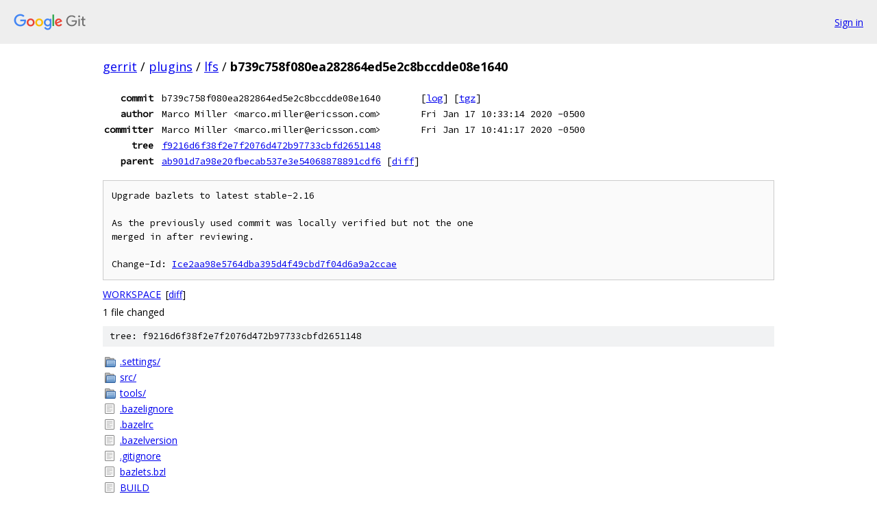

--- FILE ---
content_type: text/html; charset=utf-8
request_url: https://gerrit.googlesource.com/plugins/lfs/+/b739c758f080ea282864ed5e2c8bccdde08e1640
body_size: 1293
content:
<!DOCTYPE html><html lang="en"><head><meta charset="utf-8"><meta name="viewport" content="width=device-width, initial-scale=1"><title>b739c758f080ea282864ed5e2c8bccdde08e1640 - plugins/lfs - Git at Google</title><link rel="stylesheet" type="text/css" href="/+static/base.css"><!-- default customHeadTagPart --></head><body class="Site"><header class="Site-header"><div class="Header"><a class="Header-image" href="/"><img src="//www.gstatic.com/images/branding/lockups/2x/lockup_git_color_108x24dp.png" width="108" height="24" alt="Google Git"></a><div class="Header-menu"> <a class="Header-menuItem" href="https://accounts.google.com/AccountChooser?faa=1&amp;continue=https://gerrit.googlesource.com/login/plugins/lfs/%2B/b739c758f080ea282864ed5e2c8bccdde08e1640">Sign in</a> </div></div></header><div class="Site-content"><div class="Container "><div class="Breadcrumbs"><a class="Breadcrumbs-crumb" href="/?format=HTML">gerrit</a> / <a class="Breadcrumbs-crumb" href="/plugins/">plugins</a> / <a class="Breadcrumbs-crumb" href="/plugins/lfs/">lfs</a> / <span class="Breadcrumbs-crumb">b739c758f080ea282864ed5e2c8bccdde08e1640</span></div><div class="u-monospace Metadata"><table><tr><th class="Metadata-title">commit</th><td>b739c758f080ea282864ed5e2c8bccdde08e1640</td><td><span>[<a href="/plugins/lfs/+log/b739c758f080ea282864ed5e2c8bccdde08e1640">log</a>]</span> <span>[<a href="/plugins/lfs/+archive/b739c758f080ea282864ed5e2c8bccdde08e1640.tar.gz">tgz</a>]</span></td></tr><tr><th class="Metadata-title">author</th><td>Marco Miller &lt;marco.miller@ericsson.com&gt;</td><td>Fri Jan 17 10:33:14 2020 -0500</td></tr><tr><th class="Metadata-title">committer</th><td>Marco Miller &lt;marco.miller@ericsson.com&gt;</td><td>Fri Jan 17 10:41:17 2020 -0500</td></tr><tr><th class="Metadata-title">tree</th><td><a href="/plugins/lfs/+/b739c758f080ea282864ed5e2c8bccdde08e1640/">f9216d6f38f2e7f2076d472b97733cbfd2651148</a></td></tr><tr><th class="Metadata-title">parent</th><td><a href="/plugins/lfs/+/b739c758f080ea282864ed5e2c8bccdde08e1640%5E">ab901d7a98e20fbecab537e3e54068878891cdf6</a> <span>[<a href="/plugins/lfs/+/b739c758f080ea282864ed5e2c8bccdde08e1640%5E%21/">diff</a>]</span></td></tr></table></div><pre class="u-pre u-monospace MetadataMessage">Upgrade bazlets to latest stable-2.16

As the previously used commit was locally verified but not the one
merged in after reviewing.

Change-Id: <a href="https://gerrit-review.googlesource.com/#/q/Ice2aa98e5764dba395d4f49cbd7f04d6a9a2ccae">Ice2aa98e5764dba395d4f49cbd7f04d6a9a2ccae</a>
</pre><ul class="DiffTree"><li><a href="/plugins/lfs/+/b739c758f080ea282864ed5e2c8bccdde08e1640/WORKSPACE">WORKSPACE</a><span class="DiffTree-action DiffTree-action--modify">[<a href="/plugins/lfs/+/b739c758f080ea282864ed5e2c8bccdde08e1640%5E%21/#F0">diff</a>]</span></li></ul><div class="DiffSummary">1 file changed</div><div class="TreeDetail"><div class="u-sha1 u-monospace TreeDetail-sha1">tree: f9216d6f38f2e7f2076d472b97733cbfd2651148</div><ol class="FileList"><li class="FileList-item FileList-item--gitTree" title="Tree - .settings/"><a class="FileList-itemLink" href="/plugins/lfs/+/b739c758f080ea282864ed5e2c8bccdde08e1640/.settings/">.settings/</a></li><li class="FileList-item FileList-item--gitTree" title="Tree - src/"><a class="FileList-itemLink" href="/plugins/lfs/+/b739c758f080ea282864ed5e2c8bccdde08e1640/src/">src/</a></li><li class="FileList-item FileList-item--gitTree" title="Tree - tools/"><a class="FileList-itemLink" href="/plugins/lfs/+/b739c758f080ea282864ed5e2c8bccdde08e1640/tools/">tools/</a></li><li class="FileList-item FileList-item--regularFile" title="Regular file - .bazelignore"><a class="FileList-itemLink" href="/plugins/lfs/+/b739c758f080ea282864ed5e2c8bccdde08e1640/.bazelignore">.bazelignore</a></li><li class="FileList-item FileList-item--regularFile" title="Regular file - .bazelrc"><a class="FileList-itemLink" href="/plugins/lfs/+/b739c758f080ea282864ed5e2c8bccdde08e1640/.bazelrc">.bazelrc</a></li><li class="FileList-item FileList-item--regularFile" title="Regular file - .bazelversion"><a class="FileList-itemLink" href="/plugins/lfs/+/b739c758f080ea282864ed5e2c8bccdde08e1640/.bazelversion">.bazelversion</a></li><li class="FileList-item FileList-item--regularFile" title="Regular file - .gitignore"><a class="FileList-itemLink" href="/plugins/lfs/+/b739c758f080ea282864ed5e2c8bccdde08e1640/.gitignore">.gitignore</a></li><li class="FileList-item FileList-item--regularFile" title="Regular file - bazlets.bzl"><a class="FileList-itemLink" href="/plugins/lfs/+/b739c758f080ea282864ed5e2c8bccdde08e1640/bazlets.bzl">bazlets.bzl</a></li><li class="FileList-item FileList-item--regularFile" title="Regular file - BUILD"><a class="FileList-itemLink" href="/plugins/lfs/+/b739c758f080ea282864ed5e2c8bccdde08e1640/BUILD">BUILD</a></li><li class="FileList-item FileList-item--regularFile" title="Regular file - external_plugin_deps.bzl"><a class="FileList-itemLink" href="/plugins/lfs/+/b739c758f080ea282864ed5e2c8bccdde08e1640/external_plugin_deps.bzl">external_plugin_deps.bzl</a></li><li class="FileList-item FileList-item--regularFile" title="Regular file - LICENSE"><a class="FileList-itemLink" href="/plugins/lfs/+/b739c758f080ea282864ed5e2c8bccdde08e1640/LICENSE">LICENSE</a></li><li class="FileList-item FileList-item--regularFile" title="Regular file - WORKSPACE"><a class="FileList-itemLink" href="/plugins/lfs/+/b739c758f080ea282864ed5e2c8bccdde08e1640/WORKSPACE">WORKSPACE</a></li></ol></div></div> <!-- Container --></div> <!-- Site-content --><footer class="Site-footer"><div class="Footer"><span class="Footer-poweredBy">Powered by <a href="https://gerrit.googlesource.com/gitiles/">Gitiles</a>| <a href="https://policies.google.com/privacy">Privacy</a>| <a href="https://policies.google.com/terms">Terms</a></span><span class="Footer-formats"><a class="u-monospace Footer-formatsItem" href="?format=TEXT">txt</a> <a class="u-monospace Footer-formatsItem" href="?format=JSON">json</a></span></div></footer></body></html>